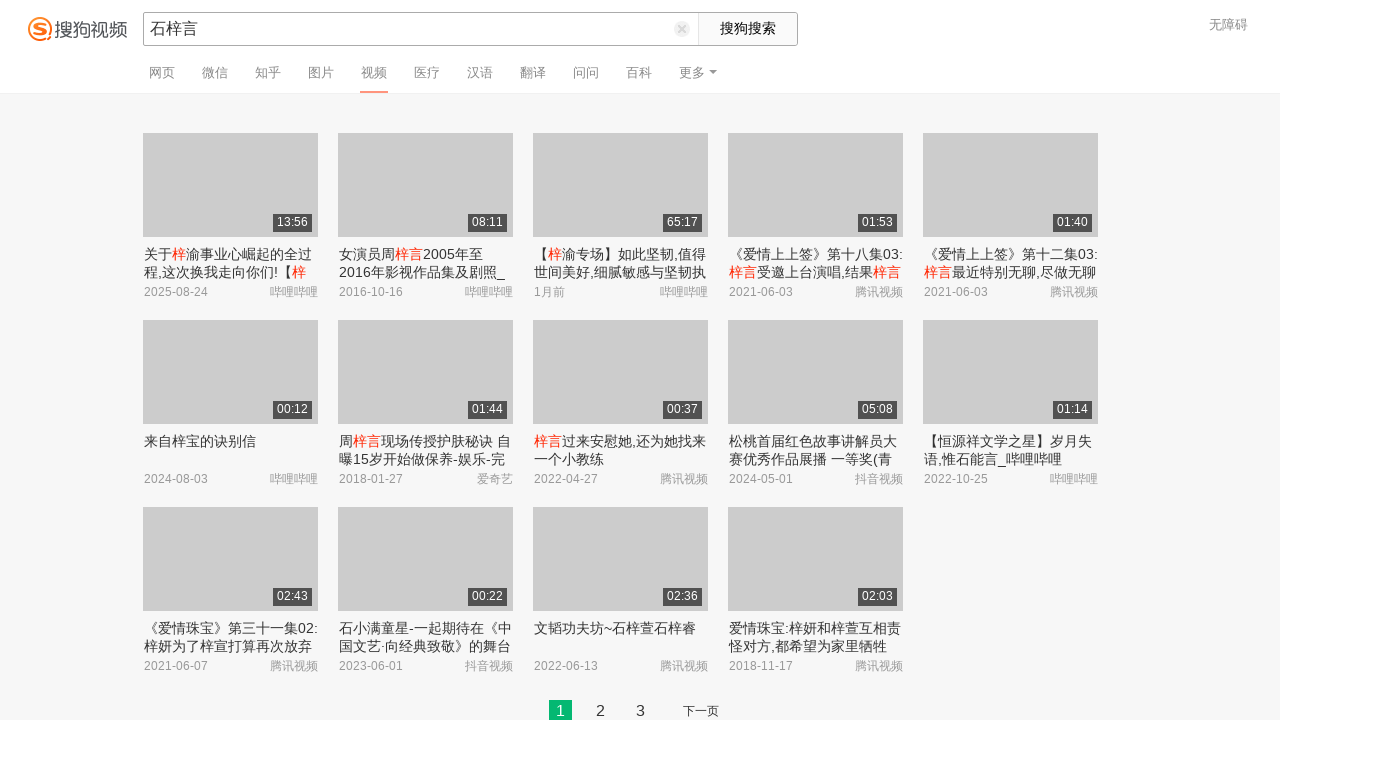

--- FILE ---
content_type: text/html;charset=UTF-8
request_url: https://tv.sogou.com/v?ie=utf8&query=%E7%9F%B3%E6%A2%93%E8%A8%80
body_size: 9623
content:
<!DOCTYPE html><html lang="zh-cn" data-env="production" data-tag="video-pc-20250617195106"><head><title>搜狗视频-更新更全免费影视剧观看平台</title>
    <meta name="keywords" content="更新电视剧，更新电影，好看的电视剧，好看的电影，电视剧排行榜，电影排行榜，高清电影，电影推荐">
    <meta name="description" content="搜狗视频，拥有全网更新更热视频内容。为用户提供高清电影、电视剧、动漫、综艺等视频在线观看，以及视频搜索等服务">
    <meta charset="UTF-8"><meta name="viewport" content="width=device-width,minimum-scale=1,maximum-scale=1,user-scalable=no"><meta name="format-detection" content="telephone=no"><meta name="format-detection" content="address=no"><meta itemprop="name"><meta itemprop="image"><meta itemprop="description" name="description"><meta name="reqinfo" content="uuid:0bbf3d41-74cc-4855-a7e4-a52ef46b35b3, server:11.162.180.23, time:2026-01-21 04:49:06, idc:hd3"><meta name="renderer" content="webkit"><meta name="apple-mobile-web-app-capable" content="yes"><meta http-equiv="X-UA-Compatible" content="IE=edge, chrome=1"><meta http-equiv="cache-control" content="max-age=0"><meta http-equiv="cache-control" content="no-cache"><meta http-equiv="pragma" content="no-cache"><meta http-equiv="expires" content="0"><meta name="format-detection" content="telephone=no"><link type="image/x-icon" href="//dlweb.sogoucdn.com/translate/favicon.ico?v=20180424" rel="icon"><link type="image/x-icon" href="//dlweb.sogoucdn.com/translate/favicon.ico?v=20180424" rel="Shortcut Icon"><link type="image/x-icon" href="//dlweb.sogoucdn.com/translate/favicon.ico?v=20180424" rel="bookmark"><link rel="apple-touch-icon-precomposed" href="http://dlweb.sogoucdn.com/logo/images/2018/apple-touch-icon.png"><link rel="preload" href="//dlweb.sogoucdn.com/vs/static/js/vsbundle.3ed018b1.js" as="script" crossorigin="anonymous"><link rel="preload" href="//search.sogoucdn.com/video/pc/static/js/vendors.dea2deb2.js" as="script"><link rel="preload" href="//search.sogoucdn.com/video/pc/static/js/app.69bbd041.js" as="script"><link rel="preload" href="//search.sogoucdn.com/video/pc/static/css/6.1255bbfd.css" as="style"><link rel="preload" href="//search.sogoucdn.com/video/pc/static/js/result.fa228917.js" as="script"><link rel="preload" href="//search.sogoucdn.com/video/pc/static/css/0.99259bd9.css" as="style"><link rel="preload" href="//search.sogoucdn.com/video/pc/static/js/common.c2809462.js" as="script"><link rel="prefetch" href="//search.sogoucdn.com/video/pc/static/css/1.697d2d09.css"><link rel="prefetch" href="//search.sogoucdn.com/video/pc/static/css/10.622c3ef0.css"><link rel="prefetch" href="//search.sogoucdn.com/video/pc/static/css/3.a2fd5b7f.css"><link rel="prefetch" href="//search.sogoucdn.com/video/pc/static/css/5.67b7f4d5.css"><link rel="prefetch" href="//search.sogoucdn.com/video/pc/static/css/7.a0a8b91a.css"><link rel="prefetch" href="//search.sogoucdn.com/video/pc/static/css/8.7e6f6f5e.css"><link rel="prefetch" href="//search.sogoucdn.com/video/pc/static/css/9.67b7f4d5.css"><link rel="prefetch" href="//search.sogoucdn.com/video/pc/static/js/Movie.5256e4c6.js"><link rel="prefetch" href="//search.sogoucdn.com/video/pc/static/js/home.3674da8b.js"><link rel="prefetch" href="//search.sogoucdn.com/video/pc/static/js/list.3e73f7a2.js"><link rel="prefetch" href="//search.sogoucdn.com/video/pc/static/js/movie.04d6ec1d.js"><link rel="prefetch" href="//search.sogoucdn.com/video/pc/static/js/resultQbot.c8c68b0b.js"><link rel="prefetch" href="//search.sogoucdn.com/video/pc/static/js/star.679de3df.js"><link rel="prefetch" href="//search.sogoucdn.com/video/pc/static/js/teleplay.736aa775.js"><link rel="prefetch" href="//search.sogoucdn.com/video/pc/static/js/tvshow.860e2929.js"><link rel="stylesheet" href="//search.sogoucdn.com/video/pc/static/css/6.1255bbfd.css"><link rel="stylesheet" href="//search.sogoucdn.com/video/pc/static/css/0.99259bd9.css"></head><body><div id="app"> <div id="videoApp" data-server-rendered="true"><div id="wrap"><div class="header-place"><div id="header" class="header-main"><a href="/" class="header-logo"><img src="//search.sogoucdn.com/video/pc/static/img/logo.37933e2.png" alt="搜狗视频" srcset="//search.sogoucdn.com/video/pc/static/img/logo@2x.97e9512.png 2x"></a> <form action="/v" method="get" name="searchForm" accept-charset="utf8" class="search-main"><div class="search-border"><div class="search-border2"><input id="query" autocomplete="off" name="query" value="石梓言" class="search-query"> <i class="search-reset"></i></div> <input type="hidden" name="typemask" value="6"> <input type="hidden" name="p" value=""> <input type="hidden" name="w" value="06009900"> <input type="hidden" name="dp" value=""> <input type="hidden" name="dr" value> <input type="hidden" name="_asf" value="tv.sogou.com"> <input type="hidden" name="_ast" value="1768942145842"> <input type="hidden" name="enter" value="1"> <input type="hidden" name="ie" value="utf8"> <input data-uigs="pbtype::cl;uigs_cl::searchBtn" type="submit" value="搜狗搜索" class="search-btn"></div> <!----></form> <nav><ul class="header-nav"><li><a target="_self" href="//www.sogou.com/web?ie=utf8&amp;fr=video_pc_nav&amp;query=%E7%9F%B3%E6%A2%93%E8%A8%80" data-type="page">网页</a></li><li><a target="_self" href="//weixin.sogou.com/weixin?ie=utf8&amp;fr=video_pc_nav&amp;query=%E7%9F%B3%E6%A2%93%E8%A8%80" data-type="wechat">微信</a></li><li><a target="_self" href="//www.sogou.com/sogou?p=73351201&amp;ie=utf8&amp;fr=video_pc_nav&amp;query=%E7%9F%B3%E6%A2%93%E8%A8%80&amp;insite=zhihu.com" data-type="zhihu">知乎</a></li><li><a target="_self" href="//pic.sogou.com/pics?p=40230504&amp;ie=utf8&amp;fr=video_pc_nav&amp;query=%E7%9F%B3%E6%A2%93%E8%A8%80" data-type="pic">图片</a></li><li class="cur"><a target="" href="javascript:void(0)" data-type="video">视频</a></li><li><a target="_self" href="//www.sogou.com/web?ie=utf8&amp;fr=video_pc_nav&amp;query=%E7%9F%B3%E6%A2%93%E8%A8%80&amp;m2web=mingyi.sogou.com" data-type="mingyi">医疗</a></li><li><a target="_self" href="//hanyu.sogou.com/result?ie=utf8&amp;fr=video_pc_nav&amp;query=%E7%9F%B3%E6%A2%93%E8%A8%80" data-type="hanyu">汉语</a></li><li><a target="_self" href="//fanyi.sogou.com/?ie=utf8&amp;fr=video_pc_nav&amp;keyword=%E7%9F%B3%E6%A2%93%E8%A8%80" data-type="fanyi" data-key="keyword">翻译</a></li><li><a target="_self" href="//www.sogou.com/sogou?ch=videosearch&amp;ie=utf8&amp;fr=video_pc_nav&amp;query=%E7%9F%B3%E6%A2%93%E8%A8%80&amp;insite=wenwen.sogou.com" data-type="wenwen">问问</a></li><li><a target="_self" href="//www.sogou.com/sogou?pid=sogou-wsse-17737832ac17be52&amp;ie=utf8&amp;fr=video_pc_nav&amp;query=%E7%9F%B3%E6%A2%93%E8%A8%80&amp;insite=baike.sogou.com" data-type="baike">百科</a></li> <li class="header-nav-more">
      更多
      <i class="header-triangle"></i> <div class="header-nav-menu"><span class="ico-san"></span> <a href="//www.sogou.com/sogou?interation=1728053249&amp;pid=sogou-wsse-7050094b04fd9aa3&amp;ie=utf8&amp;fr=video_pc_nav&amp;query=%E7%9F%B3%E6%A2%93%E8%A8%80" data-type="news">资讯</a><a href="//map.sogou.com/?ie=utf8&amp;fr=video_pc_nav&amp;#lq=%E7%9F%B3%E6%A2%93%E8%A8%80" data-type="map" data-key="#lq">地图</a><a href="//www.sogou.com/sogou?interation=196636&amp;pid=sogou-wsse-926c11cc055de9b8&amp;ie=utf8&amp;fr=video_pc_nav&amp;query=%E7%9F%B3%E6%A2%93%E8%A8%80" data-type="zhishi">知识</a><a href="//as.sogou.com/?ie=utf8&amp;fr=video_pc_nav&amp;query=%E7%9F%B3%E6%A2%93%E8%A8%80" data-type="as">应用</a><a href="//www.sogou.com/docs/more.htm?ie=utf8&amp;fr=video_pc_nav&amp;kw=%E7%9F%B3%E6%A2%93%E8%A8%80" data-type="all" data-key="kw" class="header-nav-all">全部</a></div></li></ul> <a id="cniil_wza" href="javascript:void(0)" class="access-result">无障碍</a></nav></div></div> <!----> <div id="container" class="container"><div class="srch-container result-cartoon" style="margin-left:143px;"><!----> <!----> <div class="srch-main"><div class="srch-all-result short-video-list"><div class="sort_lst_bx w175h103" style="margin-top: 40px"><ul class="sort_lst debug_info_wrap"><li class="short-video-item cur"><span style="display: none"><!--n--><!--m--></span> <a href="/vc/np?type=play&amp;link=[base64]&amp;query=石梓言&amp;fr=seo.bilibili.com&amp;docid=80000851_d3e315b811b06d0ed836e34d7e31aa4b" target="_blank" data-src="https://img02.sogoucdn.com/v2/thumb/retype_exclude_gif/ext/auto/q/80/crop/xy/ai/w/175/h/104/resize/w/175?appid=201005&amp;sign=7fef417ad78d7881f5e15840a4745fb1&amp;url=https%3A%2F%2Fi2.hdslb.com%2Fbfs%2Farchive%2F351c3427bcad4b2d80f67528696f361334ed996e.jpg" data-uigs="pbtype::cl;uigs_cl::video_img_0|/vc/np?type=play&amp;link=[base64]&amp;query=石梓言&amp;fr=seo.bilibili.com&amp;docid=80000851_d3e315b811b06d0ed836e34d7e31aa4b" class="sort_lst_thumb"><!----> <div class="play_hv"></div> <div class="thumb-duration">13:56</div></a> <div class="sort_lst_tit2"><a href="/vc/np?type=play&amp;link=[base64]&amp;query=石梓言&amp;fr=seo.bilibili.com&amp;docid=80000851_d3e315b811b06d0ed836e34d7e31aa4b" title="关于梓渝事业心崛起的全过程,这次换我走向你们!【梓渝|回顾2025年夏|与粉丝的双向奔赴】_哔哩哔哩_bilibili" target="_blank" data-uigs="pbtype::cl;uigs_cl::video_title_0|/vc/np?type=play&amp;link=[base64]&amp;query=石梓言&amp;fr=seo.bilibili.com&amp;docid=80000851_d3e315b811b06d0ed836e34d7e31aa4b">关于<em class="key-word">梓</em>渝事业心崛起的全过程,这次换我走向你们!【<em class="key-word">梓</em>渝|回顾2025年夏|与粉丝的双向奔赴】_哔哩哔哩_bilibili</a></div> <p class="sort_lst_txt"><span class="sort_lst_txt_rgt">哔哩哔哩</span>2025-08-24
          </p> <!----></li><li class="short-video-item cur"><span style="display: none"><!--n--><!--m--></span> <a href="/vc/np?type=play&amp;link=[base64]&amp;query=石梓言&amp;fr=seo.bilibili.com&amp;docid=80000851_5dbc7412fd8b0ae8fc97723699bf4152" target="_blank" data-src="https://img02.sogoucdn.com/v2/thumb/retype_exclude_gif/ext/auto/q/80/crop/xy/ai/w/175/h/104/resize/w/175?appid=201005&amp;sign=22e94ac0c266745125034b63cc19fbe2&amp;url=https%3A%2F%2Fi2.hdslb.com%2Fbfs%2Farchive%2F0fd3100c6182ca65f4c667cc70ae06cf0d950f3b.jpg" data-uigs="pbtype::cl;uigs_cl::video_img_1|/vc/np?type=play&amp;link=[base64]&amp;query=石梓言&amp;fr=seo.bilibili.com&amp;docid=80000851_5dbc7412fd8b0ae8fc97723699bf4152" class="sort_lst_thumb"><!----> <div class="play_hv"></div> <div class="thumb-duration">08:11</div></a> <div class="sort_lst_tit2"><a href="/vc/np?type=play&amp;link=[base64]&amp;query=石梓言&amp;fr=seo.bilibili.com&amp;docid=80000851_5dbc7412fd8b0ae8fc97723699bf4152" title="女演员周梓言2005年至2016年影视作品集及剧照_哔哩哔哩_bilibili" target="_blank" data-uigs="pbtype::cl;uigs_cl::video_title_1|/vc/np?type=play&amp;link=[base64]&amp;query=石梓言&amp;fr=seo.bilibili.com&amp;docid=80000851_5dbc7412fd8b0ae8fc97723699bf4152">女演员周<em class="key-word">梓言</em>2005年至2016年影视作品集及剧照_哔哩哔哩_bilibili</a></div> <p class="sort_lst_txt"><span class="sort_lst_txt_rgt">哔哩哔哩</span>2016-10-16
          </p> <!----></li><li class="short-video-item cur"><span style="display: none"><!--n--><!--m--></span> <a href="/vc/np?type=play&amp;link=[base64]&amp;query=石梓言&amp;fr=seo.bilibili.com&amp;docid=80000851_d04e2d5a8fd5aeb95e53ded001a20fa1" target="_blank" data-src="https://img01.sogoucdn.com/v2/thumb/retype_exclude_gif/ext/auto/q/80/crop/xy/ai/w/175/h/104/resize/w/175?appid=201005&amp;sign=a563c0386af22e17261302d6d6bba82a&amp;url=https%3A%2F%2Fi0.hdslb.com%2Fbfs%2Farchive%2F2775a8aed1cb3dc98ec26d0f1c7b59c81e742cd4.jpg" data-uigs="pbtype::cl;uigs_cl::video_img_2|/vc/np?type=play&amp;link=[base64]&amp;query=石梓言&amp;fr=seo.bilibili.com&amp;docid=80000851_d04e2d5a8fd5aeb95e53ded001a20fa1" class="sort_lst_thumb"><!----> <div class="play_hv"></div> <div class="thumb-duration">65:17</div></a> <div class="sort_lst_tit2"><a href="/vc/np?type=play&amp;link=[base64]&amp;query=石梓言&amp;fr=seo.bilibili.com&amp;docid=80000851_d04e2d5a8fd5aeb95e53ded001a20fa1" title="【梓渝专场】如此坚韧,值得世间美好,细腻敏感与坚韧执着汇聚一身,是真的热爱梦想的小梓渝啊!reaction_哔哩哔哩_bilibili" target="_blank" data-uigs="pbtype::cl;uigs_cl::video_title_2|/vc/np?type=play&amp;link=[base64]&amp;query=石梓言&amp;fr=seo.bilibili.com&amp;docid=80000851_d04e2d5a8fd5aeb95e53ded001a20fa1">【<em class="key-word">梓</em>渝专场】如此坚韧,值得世间美好,细腻敏感与坚韧执着汇聚一身,是真的热爱梦想的小<em class="key-word">梓</em>渝啊!reaction_哔哩哔哩_bilibili</a></div> <p class="sort_lst_txt"><span class="sort_lst_txt_rgt">哔哩哔哩</span>1月前
          </p> <!----></li><li class="short-video-item cur"><span style="display: none"><!--n--><!--m--></span> <a href="/vc/np?type=play&amp;link=[base64]&amp;query=石梓言&amp;docid=70001002_u0037eszoqa" target="_blank" data-src="https://img03.sogoucdn.com/v2/thumb/retype_exclude_gif/ext/auto/q/80/crop/xy/ai/w/175/h/104/resize/w/175?appid=201005&amp;sign=a40cbe7e74dd806d1024e8b6c72dded2&amp;url=https%3A%2F%2Fpuui.qpic.cn%2Fvpic_cover%2Fu0037eszoqa%2Fu0037eszoqa_hz.jpg%2F640" data-uigs="pbtype::cl;uigs_cl::video_img_3|/vc/np?type=play&amp;link=[base64]&amp;query=石梓言&amp;docid=70001002_u0037eszoqa" class="sort_lst_thumb"><!----> <div class="play_hv"></div> <div class="thumb-duration">01:53</div></a> <div class="sort_lst_tit2"><a href="/vc/np?type=play&amp;link=[base64]&amp;query=石梓言&amp;docid=70001002_u0037eszoqa" title="《爱情上上签》第十八集03:梓言受邀上台演唱,结果梓言唱了一首《可惜不是你》,被轰出了婚礼" target="_blank" data-uigs="pbtype::cl;uigs_cl::video_title_3|/vc/np?type=play&amp;link=[base64]&amp;query=石梓言&amp;docid=70001002_u0037eszoqa">《爱情上上签》第十八集03:<em class="key-word">梓言</em>受邀上台演唱,结果<em class="key-word">梓言</em>唱了一首《可惜不是你》,被轰出了婚礼</a></div> <p class="sort_lst_txt"><span class="sort_lst_txt_rgt">腾讯视频</span>2021-06-03
          </p> <!----></li><li class="short-video-item cur"><span style="display: none"><!--n--><!--m--></span> <a href="/vc/np?type=play&amp;link=[base64]&amp;query=石梓言&amp;docid=70001002_u00375kfpw0" target="_blank" data-src="https://img03.sogoucdn.com/v2/thumb/retype_exclude_gif/ext/auto/q/80/crop/xy/ai/w/175/h/104/resize/w/175?appid=201005&amp;sign=00c367e89901b3881c7ed4eaf53a172f&amp;url=https%3A%2F%2Fpuui.qpic.cn%2Fvpic_cover%2Fu00375kfpw0%2Fu00375kfpw0_hz.jpg%2F640" data-uigs="pbtype::cl;uigs_cl::video_img_4|/vc/np?type=play&amp;link=[base64]&amp;query=石梓言&amp;docid=70001002_u00375kfpw0" class="sort_lst_thumb"><!----> <div class="play_hv"></div> <div class="thumb-duration">01:40</div></a> <div class="sort_lst_tit2"><a href="/vc/np?type=play&amp;link=[base64]&amp;query=石梓言&amp;docid=70001002_u00375kfpw0" title="《爱情上上签》第十二集03:梓言最近特别无聊,尽做无聊事,谢天在一旁讽刺他这么无聊会死" target="_blank" data-uigs="pbtype::cl;uigs_cl::video_title_4|/vc/np?type=play&amp;link=[base64]&amp;query=石梓言&amp;docid=70001002_u00375kfpw0">《爱情上上签》第十二集03:<em class="key-word">梓言</em>最近特别无聊,尽做无聊事,谢天在一旁讽刺他这么无聊会死</a></div> <p class="sort_lst_txt"><span class="sort_lst_txt_rgt">腾讯视频</span>2021-06-03
          </p> <!----></li><li class="short-video-item cur"><span style="display: none"><!--n--><!--m--></span> <a href="/vc/np?type=play&amp;link=[base64]&amp;query=石梓言&amp;fr=seo.bilibili.com&amp;docid=80000851_2437570a4f29fc54657bdba401900640" target="_blank" data-src="https://img02.sogoucdn.com/v2/thumb/retype_exclude_gif/ext/auto/q/80/crop/xy/ai/w/175/h/104/resize/w/175?appid=201005&amp;sign=ed6d6171f30e0c4d99c771ba08a2c937&amp;url=https%3A%2F%2Fi2.hdslb.com%2Fbfs%2Farchive%2Fb8e08bf3a4866a79603d404630c7b74a10d52811.jpg" data-uigs="pbtype::cl;uigs_cl::video_img_5|/vc/np?type=play&amp;link=[base64]&amp;query=石梓言&amp;fr=seo.bilibili.com&amp;docid=80000851_2437570a4f29fc54657bdba401900640" class="sort_lst_thumb"><!----> <div class="play_hv"></div> <div class="thumb-duration">00:12</div></a> <div class="sort_lst_tit2"><a href="/vc/np?type=play&amp;link=[base64]&amp;query=石梓言&amp;fr=seo.bilibili.com&amp;docid=80000851_2437570a4f29fc54657bdba401900640" title="来自梓宝的诀别信" target="_blank" data-uigs="pbtype::cl;uigs_cl::video_title_5|/vc/np?type=play&amp;link=[base64]&amp;query=石梓言&amp;fr=seo.bilibili.com&amp;docid=80000851_2437570a4f29fc54657bdba401900640">来自梓宝的诀别信</a></div> <p class="sort_lst_txt"><span class="sort_lst_txt_rgt">哔哩哔哩</span>2024-08-03
          </p> <!----></li><li class="short-video-item cur"><span style="display: none"><!--n--><!--m--></span> <a href="/vc/np?type=play&amp;link=[base64]&amp;query=石梓言&amp;docid=80000851_3f153570e40e88208d047874cd2388dd" target="_blank" data-src="https://img01.sogoucdn.com/v2/thumb/retype_exclude_gif/ext/auto/q/80/crop/xy/ai/w/175/h/104/resize/w/175?appid=201005&amp;sign=e62d8265ef31b3cbafdef98e0fbc04d0&amp;url=http%3A%2F%2Fpic2.iqiyipic.com%2Fimage%2F20180127%2Fd5%2Fbd%2Fv_114748411_m_601_180_101.jpg" data-uigs="pbtype::cl;uigs_cl::video_img_6|/vc/np?type=play&amp;link=[base64]&amp;query=石梓言&amp;docid=80000851_3f153570e40e88208d047874cd2388dd" class="sort_lst_thumb"><!----> <div class="play_hv"></div> <div class="thumb-duration">01:44</div></a> <div class="sort_lst_tit2"><a href="/vc/np?type=play&amp;link=[base64]&amp;query=石梓言&amp;docid=80000851_3f153570e40e88208d047874cd2388dd" title="周梓言现场传授护肤秘诀 自曝15岁开始做保养-娱乐-完整版视频在线观看-爱奇艺" target="_blank" data-uigs="pbtype::cl;uigs_cl::video_title_6|/vc/np?type=play&amp;link=[base64]&amp;query=石梓言&amp;docid=80000851_3f153570e40e88208d047874cd2388dd">周<em class="key-word">梓言</em>现场传授护肤秘诀 自曝15岁开始做保养-娱乐-完整版视频在线观看-爱奇艺</a></div> <p class="sort_lst_txt"><span class="sort_lst_txt_rgt">爱奇艺</span>2018-01-27
          </p> <!----></li><li class="short-video-item cur"><span style="display: none"><!--n--><!--m--></span> <a href="/vc/np?type=play&amp;link=[base64]&amp;query=石梓言&amp;docid=70001002_d3334htf0xb" target="_blank" data-src="https://img03.sogoucdn.com/v2/thumb/retype_exclude_gif/ext/auto/q/80/crop/xy/ai/w/175/h/104/resize/w/175?appid=201005&amp;sign=5cca6d4b876092f9af42b9a8b765c1b5&amp;url=http%3A%2F%2Fpuui.qpic.cn%2Fvpic_cover%2Fd3334htf0xb%2Fd3334htf0xb_hz.jpg%2F640" data-uigs="pbtype::cl;uigs_cl::video_img_7|/vc/np?type=play&amp;link=[base64]&amp;query=石梓言&amp;docid=70001002_d3334htf0xb" class="sort_lst_thumb"><!----> <div class="play_hv"></div> <div class="thumb-duration">00:37</div></a> <div class="sort_lst_tit2"><a href="/vc/np?type=play&amp;link=[base64]&amp;query=石梓言&amp;docid=70001002_d3334htf0xb" title="梓言过来安慰她,还为她找来一个小教练" target="_blank" data-uigs="pbtype::cl;uigs_cl::video_title_7|/vc/np?type=play&amp;link=[base64]&amp;query=石梓言&amp;docid=70001002_d3334htf0xb"><em class="key-word">梓言</em>过来安慰她,还为她找来一个小教练</a></div> <p class="sort_lst_txt"><span class="sort_lst_txt_rgt">腾讯视频</span>2022-04-27
          </p> <!----></li><li class="short-video-item cur"><span style="display: none"><!--n--><!--m--></span> <a href="/vc/np?type=play&amp;link=me2gizrzg44dizrzhe4dsnrwha4gen3gguygczdcme2dcmzymy3qsmjxgy4dsnbsge2dmclon5zg2ylml5ygyylzbfuhi5dqom5c6l3xo53s4zdpov4ws3romnxw2l3wnfsgk3zpg4ztmmzzhe2tcnjygqytinrzge2tsmz7mzzg63lwonxwo33vhuyq&amp;query=石梓言&amp;docid=90000082_f8b05ca815e4b755635a29647f55c7f3" target="_blank" data-src="https://img03.sogoucdn.com/v2/thumb/retype_exclude_gif/ext/auto/q/80/crop/xy/ai/w/175/h/104/resize/w/175?appid=201005&amp;sign=481128680ca0ef7ee08bca5f9a431a52&amp;url=https%3A%2F%2Fp3-pc-sign.douyinpic.com%2Fimage-cut-tos-priv%2F0c1748674e7897c931e6d23102f4a833~tplv-dy-resize-origshort-autoq-75%3A330.jpeg%3Fbiz_tag%3Dpcweb_cover%26from%3D327834062%26lk3s%3D138a59ce%26s%3DPackSourceEnum_SEO%26sc%3Dcover%26se%3Dfalse%26x-expires%3D2069168400%26x-signature%3Dhd3UAyliYmt8FhdadWsmE07xFZs%253D" data-uigs="pbtype::cl;uigs_cl::video_img_8|/vc/np?type=play&amp;link=me2gizrzg44dizrzhe4dsnrwha4gen3gguygczdcme2dcmzymy3qsmjxgy4dsnbsge2dmclon5zg2ylml5ygyylzbfuhi5dqom5c6l3xo53s4zdpov4ws3romnxw2l3wnfsgk3zpg4ztmmzzhe2tcnjygqytinrzge2tsmz7mzzg63lwonxwo33vhuyq&amp;query=石梓言&amp;docid=90000082_f8b05ca815e4b755635a29647f55c7f3" class="sort_lst_thumb"><!----> <div class="play_hv"></div> <div class="thumb-duration">05:08</div></a> <div class="sort_lst_tit2"><a href="/vc/np?type=play&amp;link=me2gizrzg44dizrzhe4dsnrwha4gen3gguygczdcme2dcmzymy3qsmjxgy4dsnbsge2dmclon5zg2ylml5ygyylzbfuhi5dqom5c6l3xo53s4zdpov4ws3romnxw2l3wnfsgk3zpg4ztmmzzhe2tcnjygqytinrzge2tsmz7mzzg63lwonxwo33vhuyq&amp;query=石梓言&amp;docid=90000082_f8b05ca815e4b755635a29647f55c7f3" title="松桃首届红色故事讲解员大赛优秀作品展播 一等奖(青少年组)获奖人:严梓绮 - 抖音" target="_blank" data-uigs="pbtype::cl;uigs_cl::video_title_8|/vc/np?type=play&amp;link=me2gizrzg44dizrzhe4dsnrwha4gen3gguygczdcme2dcmzymy3qsmjxgy4dsnbsge2dmclon5zg2ylml5ygyylzbfuhi5dqom5c6l3xo53s4zdpov4ws3romnxw2l3wnfsgk3zpg4ztmmzzhe2tcnjygqytinrzge2tsmz7mzzg63lwonxwo33vhuyq&amp;query=石梓言&amp;docid=90000082_f8b05ca815e4b755635a29647f55c7f3">松桃首届红色故事讲解员大赛优秀作品展播 一等奖(青少年组)获奖人:严梓绮 - 抖音</a></div> <p class="sort_lst_txt"><span class="sort_lst_txt_rgt">抖音视频</span>2024-05-01
          </p> <!----></li><li class="short-video-item cur"><span style="display: none"><!--n--><!--m--></span> <a href="/vc/np?type=play&amp;link=[base64]&amp;query=石梓言&amp;fr=seo.bilibili.com&amp;docid=80000851_1c7a9db8813fbb1cd75d7b036da2335d" target="_blank" data-src="https://img01.sogoucdn.com/v2/thumb/retype_exclude_gif/ext/auto/q/80/crop/xy/ai/w/175/h/104/resize/w/175?appid=201005&amp;sign=152d75a3e0077bca5a5916e9798a9518&amp;url=https%3A%2F%2Fi1.hdslb.com%2Fbfs%2Farchive%2Fd9954bee079e63a5554e3364c3ebae64b0d0baa8.jpg" data-uigs="pbtype::cl;uigs_cl::video_img_9|/vc/np?type=play&amp;link=[base64]&amp;query=石梓言&amp;fr=seo.bilibili.com&amp;docid=80000851_1c7a9db8813fbb1cd75d7b036da2335d" class="sort_lst_thumb"><!----> <div class="play_hv"></div> <div class="thumb-duration">01:14</div></a> <div class="sort_lst_tit2"><a href="/vc/np?type=play&amp;link=[base64]&amp;query=石梓言&amp;fr=seo.bilibili.com&amp;docid=80000851_1c7a9db8813fbb1cd75d7b036da2335d" title="【恒源祥文学之星】岁月失语,惟石能言_哔哩哔哩_bilibili" target="_blank" data-uigs="pbtype::cl;uigs_cl::video_title_9|/vc/np?type=play&amp;link=[base64]&amp;query=石梓言&amp;fr=seo.bilibili.com&amp;docid=80000851_1c7a9db8813fbb1cd75d7b036da2335d">【恒源祥文学之星】岁月失语,惟石能言_哔哩哔哩_bilibili</a></div> <p class="sort_lst_txt"><span class="sort_lst_txt_rgt">哔哩哔哩</span>2022-10-25
          </p> <!----></li><li class="short-video-item cur"><span style="display: none"><!--n--><!--m--></span> <a href="/vc/np?type=play&amp;link=[base64]&amp;query=石梓言&amp;docid=70001002_g00379t3sqp" target="_blank" data-src="https://img02.sogoucdn.com/v2/thumb/retype_exclude_gif/ext/auto/q/80/crop/xy/ai/w/175/h/104/resize/w/175?appid=201005&amp;sign=ff79c8239153dec612244be5550e2a10&amp;url=https%3A%2F%2Fpuui.qpic.cn%2Fvpic_cover%2Fg00379t3sqp%2Fg00379t3sqp_hz.jpg%2F640" data-uigs="pbtype::cl;uigs_cl::video_img_10|/vc/np?type=play&amp;link=[base64]&amp;query=石梓言&amp;docid=70001002_g00379t3sqp" class="sort_lst_thumb"><!----> <div class="play_hv"></div> <div class="thumb-duration">02:43</div></a> <div class="sort_lst_tit2"><a href="/vc/np?type=play&amp;link=[base64]&amp;query=石梓言&amp;docid=70001002_g00379t3sqp" title="《爱情珠宝》第三十一集02:梓妍为了梓宣打算再次放弃自己的梦想,宇烨劝她不要放弃" target="_blank" data-uigs="pbtype::cl;uigs_cl::video_title_10|/vc/np?type=play&amp;link=[base64]&amp;query=石梓言&amp;docid=70001002_g00379t3sqp">《爱情珠宝》第三十一集02:梓妍为了梓宣打算再次放弃自己的梦想,宇烨劝她不要放弃</a></div> <p class="sort_lst_txt"><span class="sort_lst_txt_rgt">腾讯视频</span>2021-06-07
          </p> <!----></li><li class="short-video-item cur"><span style="display: none"><!--n--><!--m--></span> <a href="/vc/np?type=play&amp;link=muzwkmbtgfqtimtfge4dsy3cmqzdqylbg5tggoddgrstenbtmu2qsmjxgy4dsnbsge2dmclon5zg2ylml5ygyylzbfuhi5dqom5c6l3xo53s4zdpov4ws3romnxw2l3wnfsgk3zpg4zdgojvgq3dqnbsgu2dkojtgm3denb7mzzg63lwonxwo33vhuyq&amp;query=石梓言&amp;docid=90000082_92a6919fc6be77e0dd7834a005f7e347" target="_blank" data-src="https://img01.sogoucdn.com/v2/thumb/retype_exclude_gif/ext/auto/q/80/crop/xy/ai/w/175/h/104/resize/w/175?appid=201005&amp;sign=0ebdf466f1e8de8d5908e150416ee6c6&amp;url=https%3A%2F%2Fp3-pc-sign.douyinpic.com%2Fimage-cut-tos-priv%2F9acbffacae59b69ca20cb7d1b0f802d9~tplv-dy-resize-origshort-autoq-75%3A330.jpeg%3Fbiz_tag%3Dpcweb_cover%26from%3D3213915784%26s%3DPackSourceEnum_SEO%26sc%3Dcover%26se%3Dfalse%26x-expires%3D2031314400%26x-signature%3D7F%252FWgmsUSZvUXWaewIBoTALVqmQ%253D" data-uigs="pbtype::cl;uigs_cl::video_img_11|/vc/np?type=play&amp;link=muzwkmbtgfqtimtfge4dsy3cmqzdqylbg5tggoddgrstenbtmu2qsmjxgy4dsnbsge2dmclon5zg2ylml5ygyylzbfuhi5dqom5c6l3xo53s4zdpov4ws3romnxw2l3wnfsgk3zpg4zdgojvgq3dqnbsgu2dkojtgm3denb7mzzg63lwonxwo33vhuyq&amp;query=石梓言&amp;docid=90000082_92a6919fc6be77e0dd7834a005f7e347" class="sort_lst_thumb"><!----> <div class="play_hv"></div> <div class="thumb-duration">00:22</div></a> <div class="sort_lst_tit2"><a href="/vc/np?type=play&amp;link=muzwkmbtgfqtimtfge4dsy3cmqzdqylbg5tggoddgrstenbtmu2qsmjxgy4dsnbsge2dmclon5zg2ylml5ygyylzbfuhi5dqom5c6l3xo53s4zdpov4ws3romnxw2l3wnfsgk3zpg4zdgojvgq3dqnbsgu2dkojtgm3denb7mzzg63lwonxwo33vhuyq&amp;query=石梓言&amp;docid=90000082_92a6919fc6be77e0dd7834a005f7e347" title="石小满童星-一起期待在《中国文艺·向经典致敬》的舞台上见到#小铃铛 和#石小满 吧!#儿童节 #中国文艺 #向经典致敬-抖音" target="_blank" data-uigs="pbtype::cl;uigs_cl::video_title_11|/vc/np?type=play&amp;link=muzwkmbtgfqtimtfge4dsy3cmqzdqylbg5tggoddgrstenbtmu2qsmjxgy4dsnbsge2dmclon5zg2ylml5ygyylzbfuhi5dqom5c6l3xo53s4zdpov4ws3romnxw2l3wnfsgk3zpg4zdgojvgq3dqnbsgu2dkojtgm3denb7mzzg63lwonxwo33vhuyq&amp;query=石梓言&amp;docid=90000082_92a6919fc6be77e0dd7834a005f7e347">石小满童星-一起期待在《中国文艺·向经典致敬》的舞台上见到#小铃铛 和#石小满 吧!#儿童节 #中国文艺 #向经典致敬-抖音</a></div> <p class="sort_lst_txt"><span class="sort_lst_txt_rgt">抖音视频</span>2023-06-01
          </p> <!----></li><li class="short-video-item cur"><span style="display: none"><!--n--><!--m--></span> <a href="/vc/np?type=play&amp;link=[base64]&amp;query=石梓言&amp;docid=70001002_b3342udto7j" target="_blank" data-src="https://img03.sogoucdn.com/v2/thumb/retype_exclude_gif/ext/auto/q/80/crop/xy/ai/w/175/h/104/resize/w/175?appid=201005&amp;sign=d85370ac915948e016d971cb4b7e8f0e&amp;url=http%3A%2F%2Fpuui.qpic.cn%2Fvpic_cover%2Fb3342udto7j%2Fb3342udto7j_hz.jpg%2F640" data-uigs="pbtype::cl;uigs_cl::video_img_12|/vc/np?type=play&amp;link=[base64]&amp;query=石梓言&amp;docid=70001002_b3342udto7j" class="sort_lst_thumb"><!----> <div class="play_hv"></div> <div class="thumb-duration">02:36</div></a> <div class="sort_lst_tit2"><a href="/vc/np?type=play&amp;link=[base64]&amp;query=石梓言&amp;docid=70001002_b3342udto7j" title="文韬功夫坊~石梓萱石梓睿" target="_blank" data-uigs="pbtype::cl;uigs_cl::video_title_12|/vc/np?type=play&amp;link=[base64]&amp;query=石梓言&amp;docid=70001002_b3342udto7j">文韬功夫坊~石梓萱石梓睿</a></div> <p class="sort_lst_txt"><span class="sort_lst_txt_rgt">腾讯视频</span>2022-06-13
          </p> <!----></li><li class="short-video-item cur"><span style="display: none"><!--n--><!--m--></span> <a href="/vc/np?type=play&amp;link=[base64]&amp;query=石梓言&amp;docid=70001002_z0795mtozs2" target="_blank" data-src="https://img01.sogoucdn.com/v2/thumb/retype_exclude_gif/ext/auto/q/80/crop/xy/ai/w/175/h/104/resize/w/175?appid=201005&amp;sign=fc42396ea70635b887b21ca3a93e428c&amp;url=http%3A%2F%2Fpuui.qpic.cn%2Fvpic_cover%2Fz0795mtozs2%2Fz0795mtozs2_hz.jpg%2F640" data-uigs="pbtype::cl;uigs_cl::video_img_13|/vc/np?type=play&amp;link=[base64]&amp;query=石梓言&amp;docid=70001002_z0795mtozs2" class="sort_lst_thumb"><!----> <div class="play_hv"></div> <div class="thumb-duration">02:03</div></a> <div class="sort_lst_tit2"><a href="/vc/np?type=play&amp;link=[base64]&amp;query=石梓言&amp;docid=70001002_z0795mtozs2" title="爱情珠宝:梓妍和梓萱互相责怪对方,都希望为家里牺牲" target="_blank" data-uigs="pbtype::cl;uigs_cl::video_title_13|/vc/np?type=play&amp;link=[base64]&amp;query=石梓言&amp;docid=70001002_z0795mtozs2">爱情珠宝:梓妍和梓萱互相责怪对方,都希望为家里牺牲</a></div> <p class="sort_lst_txt"><span class="sort_lst_txt_rgt">腾讯视频</span>2018-11-17
          </p> <!----></li></ul> <div class="play_list_pg"><!----> <a href="javascript:void(0)" data-page="1" data-uigs="pbtype::cl;uigs_cl::search_normal_page_0&amp;javascript:void(0)" class="btn_pg_num on">1</a><a href="javascript:void(0)" data-page="2" data-uigs="pbtype::cl;uigs_cl::search_normal_page_1&amp;javascript:void(0)" class="btn_pg_num">2</a><a href="javascript:void(0)" data-page="3" data-uigs="pbtype::cl;uigs_cl::search_normal_page_2&amp;javascript:void(0)" class="btn_pg_num">3</a> <a href="javascript:void(0)" data-page="next" data-uigs="pbtype::cl;uigs_cl::search_normal_page_2&amp;javascript:void(0)" class="btn_nxt">下一页</a></div></div></div></div></div></div> <div class="footer-result"><div class="footer_container"><div class="footer_section"><a href="https://e.qq.com/ads/?from=sougouvideopc">企业推广</a> - <a href="http://pinyin.sogou.com">输入法</a> -
  <a href="http://ie.sogou.com/">浏览器</a> -
  <a href="http://www.sogou.com/docs/terms.htm">免责声明</a> -
  <a href="http://weibo.com/sogou">官方微博</a> <br> <p>
    © 2026 SOGOU.COM
    <span class="g">京ICP证050897号</span></p> <!----></div></div></div></div></div><script>window.__INITIAL_STATE__={"route":{"name":"result","path":"\u002Fv","hash":"","query":{"ie":"utf8","query":"石梓言","fuuid":"0bbf3d41-74cc-4855-a7e4-a52ef46b35b3","fiploc":"US","fabtest":"0","fua":"Mozilla\u002F5.0 (Macintosh; Intel Mac OS X 10_15_7) AppleWebKit\u002F537.36 (KHTML, like Gecko) Chrome\u002F131.0.0.0 Safari\u002F537.36; ClaudeBot\u002F1.0; +claudebot@anthropic.com)","debug":"off"},"params":{},"fullPath":"\u002Fv?ie=utf8&query=%E7%9F%B3%E6%A2%93%E8%A8%80","meta":{"mtype":"result"},"from":{"name":null,"path":"\u002F","hash":"","query":{},"params":{},"fullPath":"\u002F","meta":{}}},"common":{"$config":{"wuid":1768942145842,"hideHeader":false,"query":"石梓言","isIE":0,"debug":"off","year":"2026","loadTime":1768942145842,"rpPid":"","rpDpid":"","asf":"tv.sogou.com","ast":1768942145842,"charset":"","uuid":"0bbf3d41-74cc-4855-a7e4-a52ef46b35b3","fiploc":"US","approveToken":"","idc":"hd3"},"query":"石梓言"},"result":{"$config":{},"longVideo":{},"shortVideo":{"uuid":"75d11830-f641-11f0-81ef-8f12edbff03e","page":1,"pageSize":20,"list":[{"titleEsc":"关于梓渝事业心崛起的全过程,这次换我走向你们!【梓渝|回顾2025年夏|与粉丝的双向奔赴】_哔哩哔哩_bilibili","titleCut":"关于\u003Cem class=\"key-word\"\u003E梓\u003C\u002Fem\u003E渝事业心崛起的全过程,这次换我走向你们!【\u003Cem class=\"key-word\"\u003E梓\u003C\u002Fem\u003E渝|回顾2025年夏|与粉丝的双向奔赴】_哔哩哔哩_bilibili","url":"\u002Fvc\u002Fnp?type=play&link=[base64]&query=石梓言&fr=seo.bilibili.com&docid=80000851_d3e315b811b06d0ed836e34d7e31aa4b","picurl":"https:\u002F\u002Fimg02.sogoucdn.com\u002Fv2\u002Fthumb\u002Fretype_exclude_gif\u002Fext\u002Fauto\u002Fq\u002F80\u002Fcrop\u002Fxy\u002Fai\u002Fw\u002F175\u002Fh\u002F104\u002Fresize\u002Fw\u002F175?appid=201005&sign=7fef417ad78d7881f5e15840a4745fb1&url=https%3A%2F%2Fi2.hdslb.com%2Fbfs%2Farchive%2F351c3427bcad4b2d80f67528696f361334ed996e.jpg","site":"哔哩哔哩","date":"2025-08-24","duration":"13:56","dateTime":"2025-08-24"},{"titleEsc":"女演员周梓言2005年至2016年影视作品集及剧照_哔哩哔哩_bilibili","titleCut":"女演员周\u003Cem class=\"key-word\"\u003E梓言\u003C\u002Fem\u003E2005年至2016年影视作品集及剧照_哔哩哔哩_bilibili","url":"\u002Fvc\u002Fnp?type=play&link=[base64]&query=石梓言&fr=seo.bilibili.com&docid=80000851_5dbc7412fd8b0ae8fc97723699bf4152","picurl":"https:\u002F\u002Fimg02.sogoucdn.com\u002Fv2\u002Fthumb\u002Fretype_exclude_gif\u002Fext\u002Fauto\u002Fq\u002F80\u002Fcrop\u002Fxy\u002Fai\u002Fw\u002F175\u002Fh\u002F104\u002Fresize\u002Fw\u002F175?appid=201005&sign=22e94ac0c266745125034b63cc19fbe2&url=https%3A%2F%2Fi2.hdslb.com%2Fbfs%2Farchive%2F0fd3100c6182ca65f4c667cc70ae06cf0d950f3b.jpg","site":"哔哩哔哩","date":"2016-10-16","duration":"08:11","dateTime":"2016-10-16"},{"titleEsc":"【梓渝专场】如此坚韧,值得世间美好,细腻敏感与坚韧执着汇聚一身,是真的热爱梦想的小梓渝啊!reaction_哔哩哔哩_bilibili","titleCut":"【\u003Cem class=\"key-word\"\u003E梓\u003C\u002Fem\u003E渝专场】如此坚韧,值得世间美好,细腻敏感与坚韧执着汇聚一身,是真的热爱梦想的小\u003Cem class=\"key-word\"\u003E梓\u003C\u002Fem\u003E渝啊!reaction_哔哩哔哩_bilibili","url":"\u002Fvc\u002Fnp?type=play&link=[base64]&query=石梓言&fr=seo.bilibili.com&docid=80000851_d04e2d5a8fd5aeb95e53ded001a20fa1","picurl":"https:\u002F\u002Fimg01.sogoucdn.com\u002Fv2\u002Fthumb\u002Fretype_exclude_gif\u002Fext\u002Fauto\u002Fq\u002F80\u002Fcrop\u002Fxy\u002Fai\u002Fw\u002F175\u002Fh\u002F104\u002Fresize\u002Fw\u002F175?appid=201005&sign=a563c0386af22e17261302d6d6bba82a&url=https%3A%2F%2Fi0.hdslb.com%2Fbfs%2Farchive%2F2775a8aed1cb3dc98ec26d0f1c7b59c81e742cd4.jpg","site":"哔哩哔哩","date":"1月前","duration":"65:17","dateTime":"2025-12-18"},{"titleEsc":"《爱情上上签》第十八集03:梓言受邀上台演唱,结果梓言唱了一首《可惜不是你》,被轰出了婚礼","titleCut":"《爱情上上签》第十八集03:\u003Cem class=\"key-word\"\u003E梓言\u003C\u002Fem\u003E受邀上台演唱,结果\u003Cem class=\"key-word\"\u003E梓言\u003C\u002Fem\u003E唱了一首《可惜不是你》,被轰出了婚礼","url":"\u002Fvc\u002Fnp?type=play&link=[base64]&query=石梓言&docid=70001002_u0037eszoqa","picurl":"https:\u002F\u002Fimg03.sogoucdn.com\u002Fv2\u002Fthumb\u002Fretype_exclude_gif\u002Fext\u002Fauto\u002Fq\u002F80\u002Fcrop\u002Fxy\u002Fai\u002Fw\u002F175\u002Fh\u002F104\u002Fresize\u002Fw\u002F175?appid=201005&sign=a40cbe7e74dd806d1024e8b6c72dded2&url=https%3A%2F%2Fpuui.qpic.cn%2Fvpic_cover%2Fu0037eszoqa%2Fu0037eszoqa_hz.jpg%2F640","site":"腾讯视频","date":"2021-06-03","duration":"01:53","dateTime":"2021-06-03"},{"titleEsc":"《爱情上上签》第十二集03:梓言最近特别无聊,尽做无聊事,谢天在一旁讽刺他这么无聊会死","titleCut":"《爱情上上签》第十二集03:\u003Cem class=\"key-word\"\u003E梓言\u003C\u002Fem\u003E最近特别无聊,尽做无聊事,谢天在一旁讽刺他这么无聊会死","url":"\u002Fvc\u002Fnp?type=play&link=[base64]&query=石梓言&docid=70001002_u00375kfpw0","picurl":"https:\u002F\u002Fimg03.sogoucdn.com\u002Fv2\u002Fthumb\u002Fretype_exclude_gif\u002Fext\u002Fauto\u002Fq\u002F80\u002Fcrop\u002Fxy\u002Fai\u002Fw\u002F175\u002Fh\u002F104\u002Fresize\u002Fw\u002F175?appid=201005&sign=00c367e89901b3881c7ed4eaf53a172f&url=https%3A%2F%2Fpuui.qpic.cn%2Fvpic_cover%2Fu00375kfpw0%2Fu00375kfpw0_hz.jpg%2F640","site":"腾讯视频","date":"2021-06-03","duration":"01:40","dateTime":"2021-06-03"},{"titleEsc":"来自梓宝的诀别信","titleCut":"来自梓宝的诀别信","url":"\u002Fvc\u002Fnp?type=play&link=[base64]&query=石梓言&fr=seo.bilibili.com&docid=80000851_2437570a4f29fc54657bdba401900640","picurl":"https:\u002F\u002Fimg02.sogoucdn.com\u002Fv2\u002Fthumb\u002Fretype_exclude_gif\u002Fext\u002Fauto\u002Fq\u002F80\u002Fcrop\u002Fxy\u002Fai\u002Fw\u002F175\u002Fh\u002F104\u002Fresize\u002Fw\u002F175?appid=201005&sign=ed6d6171f30e0c4d99c771ba08a2c937&url=https%3A%2F%2Fi2.hdslb.com%2Fbfs%2Farchive%2Fb8e08bf3a4866a79603d404630c7b74a10d52811.jpg","site":"哔哩哔哩","date":"2024-08-03","duration":"00:12","dateTime":"2024-08-03"},{"titleEsc":"周梓言现场传授护肤秘诀 自曝15岁开始做保养-娱乐-完整版视频在线观看-爱奇艺","titleCut":"周\u003Cem class=\"key-word\"\u003E梓言\u003C\u002Fem\u003E现场传授护肤秘诀 自曝15岁开始做保养-娱乐-完整版视频在线观看-爱奇艺","url":"\u002Fvc\u002Fnp?type=play&link=[base64]&query=石梓言&docid=80000851_3f153570e40e88208d047874cd2388dd","picurl":"https:\u002F\u002Fimg01.sogoucdn.com\u002Fv2\u002Fthumb\u002Fretype_exclude_gif\u002Fext\u002Fauto\u002Fq\u002F80\u002Fcrop\u002Fxy\u002Fai\u002Fw\u002F175\u002Fh\u002F104\u002Fresize\u002Fw\u002F175?appid=201005&sign=e62d8265ef31b3cbafdef98e0fbc04d0&url=http%3A%2F%2Fpic2.iqiyipic.com%2Fimage%2F20180127%2Fd5%2Fbd%2Fv_114748411_m_601_180_101.jpg","site":"爱奇艺","date":"2018-01-27","duration":"01:44","dateTime":"2018-01-27"},{"titleEsc":"梓言过来安慰她,还为她找来一个小教练","titleCut":"\u003Cem class=\"key-word\"\u003E梓言\u003C\u002Fem\u003E过来安慰她,还为她找来一个小教练","url":"\u002Fvc\u002Fnp?type=play&link=[base64]&query=石梓言&docid=70001002_d3334htf0xb","picurl":"https:\u002F\u002Fimg03.sogoucdn.com\u002Fv2\u002Fthumb\u002Fretype_exclude_gif\u002Fext\u002Fauto\u002Fq\u002F80\u002Fcrop\u002Fxy\u002Fai\u002Fw\u002F175\u002Fh\u002F104\u002Fresize\u002Fw\u002F175?appid=201005&sign=5cca6d4b876092f9af42b9a8b765c1b5&url=http%3A%2F%2Fpuui.qpic.cn%2Fvpic_cover%2Fd3334htf0xb%2Fd3334htf0xb_hz.jpg%2F640","site":"腾讯视频","date":"2022-04-27","duration":"00:37","dateTime":"2022-04-27"},{"titleEsc":"松桃首届红色故事讲解员大赛优秀作品展播 一等奖(青少年组)获奖人:严梓绮 - 抖音","titleCut":"松桃首届红色故事讲解员大赛优秀作品展播 一等奖(青少年组)获奖人:严梓绮 - 抖音","url":"\u002Fvc\u002Fnp?type=play&link=me2gizrzg44dizrzhe4dsnrwha4gen3gguygczdcme2dcmzymy3qsmjxgy4dsnbsge2dmclon5zg2ylml5ygyylzbfuhi5dqom5c6l3xo53s4zdpov4ws3romnxw2l3wnfsgk3zpg4ztmmzzhe2tcnjygqytinrzge2tsmz7mzzg63lwonxwo33vhuyq&query=石梓言&docid=90000082_f8b05ca815e4b755635a29647f55c7f3","picurl":"https:\u002F\u002Fimg03.sogoucdn.com\u002Fv2\u002Fthumb\u002Fretype_exclude_gif\u002Fext\u002Fauto\u002Fq\u002F80\u002Fcrop\u002Fxy\u002Fai\u002Fw\u002F175\u002Fh\u002F104\u002Fresize\u002Fw\u002F175?appid=201005&sign=481128680ca0ef7ee08bca5f9a431a52&url=https%3A%2F%2Fp3-pc-sign.douyinpic.com%2Fimage-cut-tos-priv%2F0c1748674e7897c931e6d23102f4a833~tplv-dy-resize-origshort-autoq-75%3A330.jpeg%3Fbiz_tag%3Dpcweb_cover%26from%3D327834062%26lk3s%3D138a59ce%26s%3DPackSourceEnum_SEO%26sc%3Dcover%26se%3Dfalse%26x-expires%3D2069168400%26x-signature%3Dhd3UAyliYmt8FhdadWsmE07xFZs%253D","site":"抖音视频","date":"2024-05-01","duration":"05:08","dateTime":"2024-05-01"},{"titleEsc":"【恒源祥文学之星】岁月失语,惟石能言_哔哩哔哩_bilibili","titleCut":"【恒源祥文学之星】岁月失语,惟石能言_哔哩哔哩_bilibili","url":"\u002Fvc\u002Fnp?type=play&link=[base64]&query=石梓言&fr=seo.bilibili.com&docid=80000851_1c7a9db8813fbb1cd75d7b036da2335d","picurl":"https:\u002F\u002Fimg01.sogoucdn.com\u002Fv2\u002Fthumb\u002Fretype_exclude_gif\u002Fext\u002Fauto\u002Fq\u002F80\u002Fcrop\u002Fxy\u002Fai\u002Fw\u002F175\u002Fh\u002F104\u002Fresize\u002Fw\u002F175?appid=201005&sign=152d75a3e0077bca5a5916e9798a9518&url=https%3A%2F%2Fi1.hdslb.com%2Fbfs%2Farchive%2Fd9954bee079e63a5554e3364c3ebae64b0d0baa8.jpg","site":"哔哩哔哩","date":"2022-10-25","duration":"01:14","dateTime":"2022-10-25"},{"titleEsc":"《爱情珠宝》第三十一集02:梓妍为了梓宣打算再次放弃自己的梦想,宇烨劝她不要放弃","titleCut":"《爱情珠宝》第三十一集02:梓妍为了梓宣打算再次放弃自己的梦想,宇烨劝她不要放弃","url":"\u002Fvc\u002Fnp?type=play&link=[base64]&query=石梓言&docid=70001002_g00379t3sqp","picurl":"https:\u002F\u002Fimg02.sogoucdn.com\u002Fv2\u002Fthumb\u002Fretype_exclude_gif\u002Fext\u002Fauto\u002Fq\u002F80\u002Fcrop\u002Fxy\u002Fai\u002Fw\u002F175\u002Fh\u002F104\u002Fresize\u002Fw\u002F175?appid=201005&sign=ff79c8239153dec612244be5550e2a10&url=https%3A%2F%2Fpuui.qpic.cn%2Fvpic_cover%2Fg00379t3sqp%2Fg00379t3sqp_hz.jpg%2F640","site":"腾讯视频","date":"2021-06-07","duration":"02:43","dateTime":"2021-06-07"},{"titleEsc":"石小满童星-一起期待在《中国文艺·向经典致敬》的舞台上见到#小铃铛 和#石小满 吧!#儿童节 #中国文艺 #向经典致敬-抖音","titleCut":"石小满童星-一起期待在《中国文艺·向经典致敬》的舞台上见到#小铃铛 和#石小满 吧!#儿童节 #中国文艺 #向经典致敬-抖音","url":"\u002Fvc\u002Fnp?type=play&link=muzwkmbtgfqtimtfge4dsy3cmqzdqylbg5tggoddgrstenbtmu2qsmjxgy4dsnbsge2dmclon5zg2ylml5ygyylzbfuhi5dqom5c6l3xo53s4zdpov4ws3romnxw2l3wnfsgk3zpg4zdgojvgq3dqnbsgu2dkojtgm3denb7mzzg63lwonxwo33vhuyq&query=石梓言&docid=90000082_92a6919fc6be77e0dd7834a005f7e347","picurl":"https:\u002F\u002Fimg01.sogoucdn.com\u002Fv2\u002Fthumb\u002Fretype_exclude_gif\u002Fext\u002Fauto\u002Fq\u002F80\u002Fcrop\u002Fxy\u002Fai\u002Fw\u002F175\u002Fh\u002F104\u002Fresize\u002Fw\u002F175?appid=201005&sign=0ebdf466f1e8de8d5908e150416ee6c6&url=https%3A%2F%2Fp3-pc-sign.douyinpic.com%2Fimage-cut-tos-priv%2F9acbffacae59b69ca20cb7d1b0f802d9~tplv-dy-resize-origshort-autoq-75%3A330.jpeg%3Fbiz_tag%3Dpcweb_cover%26from%3D3213915784%26s%3DPackSourceEnum_SEO%26sc%3Dcover%26se%3Dfalse%26x-expires%3D2031314400%26x-signature%3D7F%252FWgmsUSZvUXWaewIBoTALVqmQ%253D","site":"抖音视频","date":"2023-06-01","duration":"00:22","dateTime":"2023-06-01"},{"titleEsc":"文韬功夫坊~石梓萱石梓睿","titleCut":"文韬功夫坊~石梓萱石梓睿","url":"\u002Fvc\u002Fnp?type=play&link=[base64]&query=石梓言&docid=70001002_b3342udto7j","picurl":"https:\u002F\u002Fimg03.sogoucdn.com\u002Fv2\u002Fthumb\u002Fretype_exclude_gif\u002Fext\u002Fauto\u002Fq\u002F80\u002Fcrop\u002Fxy\u002Fai\u002Fw\u002F175\u002Fh\u002F104\u002Fresize\u002Fw\u002F175?appid=201005&sign=d85370ac915948e016d971cb4b7e8f0e&url=http%3A%2F%2Fpuui.qpic.cn%2Fvpic_cover%2Fb3342udto7j%2Fb3342udto7j_hz.jpg%2F640","site":"腾讯视频","date":"2022-06-13","duration":"02:36","dateTime":"2022-06-13"},{"titleEsc":"爱情珠宝:梓妍和梓萱互相责怪对方,都希望为家里牺牲","titleCut":"爱情珠宝:梓妍和梓萱互相责怪对方,都希望为家里牺牲","url":"\u002Fvc\u002Fnp?type=play&link=[base64]&query=石梓言&docid=70001002_z0795mtozs2","picurl":"https:\u002F\u002Fimg01.sogoucdn.com\u002Fv2\u002Fthumb\u002Fretype_exclude_gif\u002Fext\u002Fauto\u002Fq\u002F80\u002Fcrop\u002Fxy\u002Fai\u002Fw\u002F175\u002Fh\u002F104\u002Fresize\u002Fw\u002F175?appid=201005&sign=fc42396ea70635b887b21ca3a93e428c&url=http%3A%2F%2Fpuui.qpic.cn%2Fvpic_cover%2Fz0795mtozs2%2Fz0795mtozs2_hz.jpg%2F640","site":"腾讯视频","date":"2018-11-17","duration":"02:03","dateTime":"2018-11-17"}],"warnLevel":127,"total":46,"serverUuid":"8c3ed48d-4a41-43f7-8fd5-c433a1bc6109","pages":3},"isNoResult":false,"resultUigsObj":{"rn":46,"htn":0,"qcn":0,"wordtype":0,"entity_key":"","videoImageCount":14}},"head":""};(function(){var s;(s=document.currentScript||document.scripts[document.scripts.length-1]).parentNode.removeChild(s);}());</script><script src="//search.sogoucdn.com/video/pc/static/js/vendors.dea2deb2.js" defer></script><script src="//search.sogoucdn.com/video/pc/static/js/result.fa228917.js" defer></script><script src="//search.sogoucdn.com/video/pc/static/js/common.c2809462.js" defer></script><script src="//search.sogoucdn.com/video/pc/static/js/app.69bbd041.js" defer></script> </div><script crossorigin="anonymous" src="//dlweb.sogoucdn.com/vs/static/js/vsbundle.3ed018b1.js"></script><script crossorigin="anonymous" defer="defer" async type="text/javascript" src="//dlweb.sogoucdn.com/barrier_free/pc/wzaV6/aria.js?appid=c4d5562ec7daa12a5a351cbe1a292da1" charset="utf-8"></script></body></html> <!--zly-->